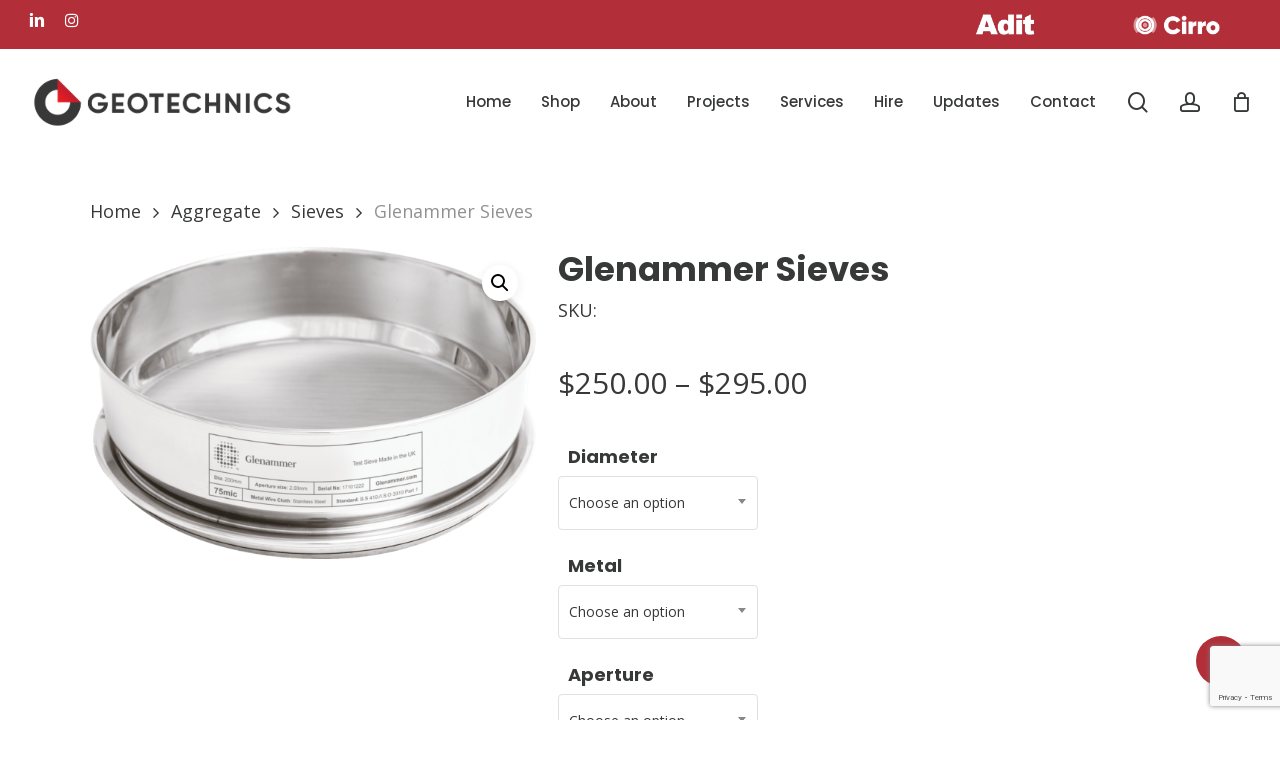

--- FILE ---
content_type: text/html; charset=utf-8
request_url: https://www.google.com/recaptcha/api2/anchor?ar=1&k=6LfkmnAqAAAAAPzvA1FnUz61vhuAcvB3MeoCWXEI&co=aHR0cHM6Ly93d3cuZ2VvdGVjaG5pY3MuY28ubno6NDQz&hl=en&v=PoyoqOPhxBO7pBk68S4YbpHZ&size=invisible&anchor-ms=20000&execute-ms=30000&cb=ymiogelznwtd
body_size: 49890
content:
<!DOCTYPE HTML><html dir="ltr" lang="en"><head><meta http-equiv="Content-Type" content="text/html; charset=UTF-8">
<meta http-equiv="X-UA-Compatible" content="IE=edge">
<title>reCAPTCHA</title>
<style type="text/css">
/* cyrillic-ext */
@font-face {
  font-family: 'Roboto';
  font-style: normal;
  font-weight: 400;
  font-stretch: 100%;
  src: url(//fonts.gstatic.com/s/roboto/v48/KFO7CnqEu92Fr1ME7kSn66aGLdTylUAMa3GUBHMdazTgWw.woff2) format('woff2');
  unicode-range: U+0460-052F, U+1C80-1C8A, U+20B4, U+2DE0-2DFF, U+A640-A69F, U+FE2E-FE2F;
}
/* cyrillic */
@font-face {
  font-family: 'Roboto';
  font-style: normal;
  font-weight: 400;
  font-stretch: 100%;
  src: url(//fonts.gstatic.com/s/roboto/v48/KFO7CnqEu92Fr1ME7kSn66aGLdTylUAMa3iUBHMdazTgWw.woff2) format('woff2');
  unicode-range: U+0301, U+0400-045F, U+0490-0491, U+04B0-04B1, U+2116;
}
/* greek-ext */
@font-face {
  font-family: 'Roboto';
  font-style: normal;
  font-weight: 400;
  font-stretch: 100%;
  src: url(//fonts.gstatic.com/s/roboto/v48/KFO7CnqEu92Fr1ME7kSn66aGLdTylUAMa3CUBHMdazTgWw.woff2) format('woff2');
  unicode-range: U+1F00-1FFF;
}
/* greek */
@font-face {
  font-family: 'Roboto';
  font-style: normal;
  font-weight: 400;
  font-stretch: 100%;
  src: url(//fonts.gstatic.com/s/roboto/v48/KFO7CnqEu92Fr1ME7kSn66aGLdTylUAMa3-UBHMdazTgWw.woff2) format('woff2');
  unicode-range: U+0370-0377, U+037A-037F, U+0384-038A, U+038C, U+038E-03A1, U+03A3-03FF;
}
/* math */
@font-face {
  font-family: 'Roboto';
  font-style: normal;
  font-weight: 400;
  font-stretch: 100%;
  src: url(//fonts.gstatic.com/s/roboto/v48/KFO7CnqEu92Fr1ME7kSn66aGLdTylUAMawCUBHMdazTgWw.woff2) format('woff2');
  unicode-range: U+0302-0303, U+0305, U+0307-0308, U+0310, U+0312, U+0315, U+031A, U+0326-0327, U+032C, U+032F-0330, U+0332-0333, U+0338, U+033A, U+0346, U+034D, U+0391-03A1, U+03A3-03A9, U+03B1-03C9, U+03D1, U+03D5-03D6, U+03F0-03F1, U+03F4-03F5, U+2016-2017, U+2034-2038, U+203C, U+2040, U+2043, U+2047, U+2050, U+2057, U+205F, U+2070-2071, U+2074-208E, U+2090-209C, U+20D0-20DC, U+20E1, U+20E5-20EF, U+2100-2112, U+2114-2115, U+2117-2121, U+2123-214F, U+2190, U+2192, U+2194-21AE, U+21B0-21E5, U+21F1-21F2, U+21F4-2211, U+2213-2214, U+2216-22FF, U+2308-230B, U+2310, U+2319, U+231C-2321, U+2336-237A, U+237C, U+2395, U+239B-23B7, U+23D0, U+23DC-23E1, U+2474-2475, U+25AF, U+25B3, U+25B7, U+25BD, U+25C1, U+25CA, U+25CC, U+25FB, U+266D-266F, U+27C0-27FF, U+2900-2AFF, U+2B0E-2B11, U+2B30-2B4C, U+2BFE, U+3030, U+FF5B, U+FF5D, U+1D400-1D7FF, U+1EE00-1EEFF;
}
/* symbols */
@font-face {
  font-family: 'Roboto';
  font-style: normal;
  font-weight: 400;
  font-stretch: 100%;
  src: url(//fonts.gstatic.com/s/roboto/v48/KFO7CnqEu92Fr1ME7kSn66aGLdTylUAMaxKUBHMdazTgWw.woff2) format('woff2');
  unicode-range: U+0001-000C, U+000E-001F, U+007F-009F, U+20DD-20E0, U+20E2-20E4, U+2150-218F, U+2190, U+2192, U+2194-2199, U+21AF, U+21E6-21F0, U+21F3, U+2218-2219, U+2299, U+22C4-22C6, U+2300-243F, U+2440-244A, U+2460-24FF, U+25A0-27BF, U+2800-28FF, U+2921-2922, U+2981, U+29BF, U+29EB, U+2B00-2BFF, U+4DC0-4DFF, U+FFF9-FFFB, U+10140-1018E, U+10190-1019C, U+101A0, U+101D0-101FD, U+102E0-102FB, U+10E60-10E7E, U+1D2C0-1D2D3, U+1D2E0-1D37F, U+1F000-1F0FF, U+1F100-1F1AD, U+1F1E6-1F1FF, U+1F30D-1F30F, U+1F315, U+1F31C, U+1F31E, U+1F320-1F32C, U+1F336, U+1F378, U+1F37D, U+1F382, U+1F393-1F39F, U+1F3A7-1F3A8, U+1F3AC-1F3AF, U+1F3C2, U+1F3C4-1F3C6, U+1F3CA-1F3CE, U+1F3D4-1F3E0, U+1F3ED, U+1F3F1-1F3F3, U+1F3F5-1F3F7, U+1F408, U+1F415, U+1F41F, U+1F426, U+1F43F, U+1F441-1F442, U+1F444, U+1F446-1F449, U+1F44C-1F44E, U+1F453, U+1F46A, U+1F47D, U+1F4A3, U+1F4B0, U+1F4B3, U+1F4B9, U+1F4BB, U+1F4BF, U+1F4C8-1F4CB, U+1F4D6, U+1F4DA, U+1F4DF, U+1F4E3-1F4E6, U+1F4EA-1F4ED, U+1F4F7, U+1F4F9-1F4FB, U+1F4FD-1F4FE, U+1F503, U+1F507-1F50B, U+1F50D, U+1F512-1F513, U+1F53E-1F54A, U+1F54F-1F5FA, U+1F610, U+1F650-1F67F, U+1F687, U+1F68D, U+1F691, U+1F694, U+1F698, U+1F6AD, U+1F6B2, U+1F6B9-1F6BA, U+1F6BC, U+1F6C6-1F6CF, U+1F6D3-1F6D7, U+1F6E0-1F6EA, U+1F6F0-1F6F3, U+1F6F7-1F6FC, U+1F700-1F7FF, U+1F800-1F80B, U+1F810-1F847, U+1F850-1F859, U+1F860-1F887, U+1F890-1F8AD, U+1F8B0-1F8BB, U+1F8C0-1F8C1, U+1F900-1F90B, U+1F93B, U+1F946, U+1F984, U+1F996, U+1F9E9, U+1FA00-1FA6F, U+1FA70-1FA7C, U+1FA80-1FA89, U+1FA8F-1FAC6, U+1FACE-1FADC, U+1FADF-1FAE9, U+1FAF0-1FAF8, U+1FB00-1FBFF;
}
/* vietnamese */
@font-face {
  font-family: 'Roboto';
  font-style: normal;
  font-weight: 400;
  font-stretch: 100%;
  src: url(//fonts.gstatic.com/s/roboto/v48/KFO7CnqEu92Fr1ME7kSn66aGLdTylUAMa3OUBHMdazTgWw.woff2) format('woff2');
  unicode-range: U+0102-0103, U+0110-0111, U+0128-0129, U+0168-0169, U+01A0-01A1, U+01AF-01B0, U+0300-0301, U+0303-0304, U+0308-0309, U+0323, U+0329, U+1EA0-1EF9, U+20AB;
}
/* latin-ext */
@font-face {
  font-family: 'Roboto';
  font-style: normal;
  font-weight: 400;
  font-stretch: 100%;
  src: url(//fonts.gstatic.com/s/roboto/v48/KFO7CnqEu92Fr1ME7kSn66aGLdTylUAMa3KUBHMdazTgWw.woff2) format('woff2');
  unicode-range: U+0100-02BA, U+02BD-02C5, U+02C7-02CC, U+02CE-02D7, U+02DD-02FF, U+0304, U+0308, U+0329, U+1D00-1DBF, U+1E00-1E9F, U+1EF2-1EFF, U+2020, U+20A0-20AB, U+20AD-20C0, U+2113, U+2C60-2C7F, U+A720-A7FF;
}
/* latin */
@font-face {
  font-family: 'Roboto';
  font-style: normal;
  font-weight: 400;
  font-stretch: 100%;
  src: url(//fonts.gstatic.com/s/roboto/v48/KFO7CnqEu92Fr1ME7kSn66aGLdTylUAMa3yUBHMdazQ.woff2) format('woff2');
  unicode-range: U+0000-00FF, U+0131, U+0152-0153, U+02BB-02BC, U+02C6, U+02DA, U+02DC, U+0304, U+0308, U+0329, U+2000-206F, U+20AC, U+2122, U+2191, U+2193, U+2212, U+2215, U+FEFF, U+FFFD;
}
/* cyrillic-ext */
@font-face {
  font-family: 'Roboto';
  font-style: normal;
  font-weight: 500;
  font-stretch: 100%;
  src: url(//fonts.gstatic.com/s/roboto/v48/KFO7CnqEu92Fr1ME7kSn66aGLdTylUAMa3GUBHMdazTgWw.woff2) format('woff2');
  unicode-range: U+0460-052F, U+1C80-1C8A, U+20B4, U+2DE0-2DFF, U+A640-A69F, U+FE2E-FE2F;
}
/* cyrillic */
@font-face {
  font-family: 'Roboto';
  font-style: normal;
  font-weight: 500;
  font-stretch: 100%;
  src: url(//fonts.gstatic.com/s/roboto/v48/KFO7CnqEu92Fr1ME7kSn66aGLdTylUAMa3iUBHMdazTgWw.woff2) format('woff2');
  unicode-range: U+0301, U+0400-045F, U+0490-0491, U+04B0-04B1, U+2116;
}
/* greek-ext */
@font-face {
  font-family: 'Roboto';
  font-style: normal;
  font-weight: 500;
  font-stretch: 100%;
  src: url(//fonts.gstatic.com/s/roboto/v48/KFO7CnqEu92Fr1ME7kSn66aGLdTylUAMa3CUBHMdazTgWw.woff2) format('woff2');
  unicode-range: U+1F00-1FFF;
}
/* greek */
@font-face {
  font-family: 'Roboto';
  font-style: normal;
  font-weight: 500;
  font-stretch: 100%;
  src: url(//fonts.gstatic.com/s/roboto/v48/KFO7CnqEu92Fr1ME7kSn66aGLdTylUAMa3-UBHMdazTgWw.woff2) format('woff2');
  unicode-range: U+0370-0377, U+037A-037F, U+0384-038A, U+038C, U+038E-03A1, U+03A3-03FF;
}
/* math */
@font-face {
  font-family: 'Roboto';
  font-style: normal;
  font-weight: 500;
  font-stretch: 100%;
  src: url(//fonts.gstatic.com/s/roboto/v48/KFO7CnqEu92Fr1ME7kSn66aGLdTylUAMawCUBHMdazTgWw.woff2) format('woff2');
  unicode-range: U+0302-0303, U+0305, U+0307-0308, U+0310, U+0312, U+0315, U+031A, U+0326-0327, U+032C, U+032F-0330, U+0332-0333, U+0338, U+033A, U+0346, U+034D, U+0391-03A1, U+03A3-03A9, U+03B1-03C9, U+03D1, U+03D5-03D6, U+03F0-03F1, U+03F4-03F5, U+2016-2017, U+2034-2038, U+203C, U+2040, U+2043, U+2047, U+2050, U+2057, U+205F, U+2070-2071, U+2074-208E, U+2090-209C, U+20D0-20DC, U+20E1, U+20E5-20EF, U+2100-2112, U+2114-2115, U+2117-2121, U+2123-214F, U+2190, U+2192, U+2194-21AE, U+21B0-21E5, U+21F1-21F2, U+21F4-2211, U+2213-2214, U+2216-22FF, U+2308-230B, U+2310, U+2319, U+231C-2321, U+2336-237A, U+237C, U+2395, U+239B-23B7, U+23D0, U+23DC-23E1, U+2474-2475, U+25AF, U+25B3, U+25B7, U+25BD, U+25C1, U+25CA, U+25CC, U+25FB, U+266D-266F, U+27C0-27FF, U+2900-2AFF, U+2B0E-2B11, U+2B30-2B4C, U+2BFE, U+3030, U+FF5B, U+FF5D, U+1D400-1D7FF, U+1EE00-1EEFF;
}
/* symbols */
@font-face {
  font-family: 'Roboto';
  font-style: normal;
  font-weight: 500;
  font-stretch: 100%;
  src: url(//fonts.gstatic.com/s/roboto/v48/KFO7CnqEu92Fr1ME7kSn66aGLdTylUAMaxKUBHMdazTgWw.woff2) format('woff2');
  unicode-range: U+0001-000C, U+000E-001F, U+007F-009F, U+20DD-20E0, U+20E2-20E4, U+2150-218F, U+2190, U+2192, U+2194-2199, U+21AF, U+21E6-21F0, U+21F3, U+2218-2219, U+2299, U+22C4-22C6, U+2300-243F, U+2440-244A, U+2460-24FF, U+25A0-27BF, U+2800-28FF, U+2921-2922, U+2981, U+29BF, U+29EB, U+2B00-2BFF, U+4DC0-4DFF, U+FFF9-FFFB, U+10140-1018E, U+10190-1019C, U+101A0, U+101D0-101FD, U+102E0-102FB, U+10E60-10E7E, U+1D2C0-1D2D3, U+1D2E0-1D37F, U+1F000-1F0FF, U+1F100-1F1AD, U+1F1E6-1F1FF, U+1F30D-1F30F, U+1F315, U+1F31C, U+1F31E, U+1F320-1F32C, U+1F336, U+1F378, U+1F37D, U+1F382, U+1F393-1F39F, U+1F3A7-1F3A8, U+1F3AC-1F3AF, U+1F3C2, U+1F3C4-1F3C6, U+1F3CA-1F3CE, U+1F3D4-1F3E0, U+1F3ED, U+1F3F1-1F3F3, U+1F3F5-1F3F7, U+1F408, U+1F415, U+1F41F, U+1F426, U+1F43F, U+1F441-1F442, U+1F444, U+1F446-1F449, U+1F44C-1F44E, U+1F453, U+1F46A, U+1F47D, U+1F4A3, U+1F4B0, U+1F4B3, U+1F4B9, U+1F4BB, U+1F4BF, U+1F4C8-1F4CB, U+1F4D6, U+1F4DA, U+1F4DF, U+1F4E3-1F4E6, U+1F4EA-1F4ED, U+1F4F7, U+1F4F9-1F4FB, U+1F4FD-1F4FE, U+1F503, U+1F507-1F50B, U+1F50D, U+1F512-1F513, U+1F53E-1F54A, U+1F54F-1F5FA, U+1F610, U+1F650-1F67F, U+1F687, U+1F68D, U+1F691, U+1F694, U+1F698, U+1F6AD, U+1F6B2, U+1F6B9-1F6BA, U+1F6BC, U+1F6C6-1F6CF, U+1F6D3-1F6D7, U+1F6E0-1F6EA, U+1F6F0-1F6F3, U+1F6F7-1F6FC, U+1F700-1F7FF, U+1F800-1F80B, U+1F810-1F847, U+1F850-1F859, U+1F860-1F887, U+1F890-1F8AD, U+1F8B0-1F8BB, U+1F8C0-1F8C1, U+1F900-1F90B, U+1F93B, U+1F946, U+1F984, U+1F996, U+1F9E9, U+1FA00-1FA6F, U+1FA70-1FA7C, U+1FA80-1FA89, U+1FA8F-1FAC6, U+1FACE-1FADC, U+1FADF-1FAE9, U+1FAF0-1FAF8, U+1FB00-1FBFF;
}
/* vietnamese */
@font-face {
  font-family: 'Roboto';
  font-style: normal;
  font-weight: 500;
  font-stretch: 100%;
  src: url(//fonts.gstatic.com/s/roboto/v48/KFO7CnqEu92Fr1ME7kSn66aGLdTylUAMa3OUBHMdazTgWw.woff2) format('woff2');
  unicode-range: U+0102-0103, U+0110-0111, U+0128-0129, U+0168-0169, U+01A0-01A1, U+01AF-01B0, U+0300-0301, U+0303-0304, U+0308-0309, U+0323, U+0329, U+1EA0-1EF9, U+20AB;
}
/* latin-ext */
@font-face {
  font-family: 'Roboto';
  font-style: normal;
  font-weight: 500;
  font-stretch: 100%;
  src: url(//fonts.gstatic.com/s/roboto/v48/KFO7CnqEu92Fr1ME7kSn66aGLdTylUAMa3KUBHMdazTgWw.woff2) format('woff2');
  unicode-range: U+0100-02BA, U+02BD-02C5, U+02C7-02CC, U+02CE-02D7, U+02DD-02FF, U+0304, U+0308, U+0329, U+1D00-1DBF, U+1E00-1E9F, U+1EF2-1EFF, U+2020, U+20A0-20AB, U+20AD-20C0, U+2113, U+2C60-2C7F, U+A720-A7FF;
}
/* latin */
@font-face {
  font-family: 'Roboto';
  font-style: normal;
  font-weight: 500;
  font-stretch: 100%;
  src: url(//fonts.gstatic.com/s/roboto/v48/KFO7CnqEu92Fr1ME7kSn66aGLdTylUAMa3yUBHMdazQ.woff2) format('woff2');
  unicode-range: U+0000-00FF, U+0131, U+0152-0153, U+02BB-02BC, U+02C6, U+02DA, U+02DC, U+0304, U+0308, U+0329, U+2000-206F, U+20AC, U+2122, U+2191, U+2193, U+2212, U+2215, U+FEFF, U+FFFD;
}
/* cyrillic-ext */
@font-face {
  font-family: 'Roboto';
  font-style: normal;
  font-weight: 900;
  font-stretch: 100%;
  src: url(//fonts.gstatic.com/s/roboto/v48/KFO7CnqEu92Fr1ME7kSn66aGLdTylUAMa3GUBHMdazTgWw.woff2) format('woff2');
  unicode-range: U+0460-052F, U+1C80-1C8A, U+20B4, U+2DE0-2DFF, U+A640-A69F, U+FE2E-FE2F;
}
/* cyrillic */
@font-face {
  font-family: 'Roboto';
  font-style: normal;
  font-weight: 900;
  font-stretch: 100%;
  src: url(//fonts.gstatic.com/s/roboto/v48/KFO7CnqEu92Fr1ME7kSn66aGLdTylUAMa3iUBHMdazTgWw.woff2) format('woff2');
  unicode-range: U+0301, U+0400-045F, U+0490-0491, U+04B0-04B1, U+2116;
}
/* greek-ext */
@font-face {
  font-family: 'Roboto';
  font-style: normal;
  font-weight: 900;
  font-stretch: 100%;
  src: url(//fonts.gstatic.com/s/roboto/v48/KFO7CnqEu92Fr1ME7kSn66aGLdTylUAMa3CUBHMdazTgWw.woff2) format('woff2');
  unicode-range: U+1F00-1FFF;
}
/* greek */
@font-face {
  font-family: 'Roboto';
  font-style: normal;
  font-weight: 900;
  font-stretch: 100%;
  src: url(//fonts.gstatic.com/s/roboto/v48/KFO7CnqEu92Fr1ME7kSn66aGLdTylUAMa3-UBHMdazTgWw.woff2) format('woff2');
  unicode-range: U+0370-0377, U+037A-037F, U+0384-038A, U+038C, U+038E-03A1, U+03A3-03FF;
}
/* math */
@font-face {
  font-family: 'Roboto';
  font-style: normal;
  font-weight: 900;
  font-stretch: 100%;
  src: url(//fonts.gstatic.com/s/roboto/v48/KFO7CnqEu92Fr1ME7kSn66aGLdTylUAMawCUBHMdazTgWw.woff2) format('woff2');
  unicode-range: U+0302-0303, U+0305, U+0307-0308, U+0310, U+0312, U+0315, U+031A, U+0326-0327, U+032C, U+032F-0330, U+0332-0333, U+0338, U+033A, U+0346, U+034D, U+0391-03A1, U+03A3-03A9, U+03B1-03C9, U+03D1, U+03D5-03D6, U+03F0-03F1, U+03F4-03F5, U+2016-2017, U+2034-2038, U+203C, U+2040, U+2043, U+2047, U+2050, U+2057, U+205F, U+2070-2071, U+2074-208E, U+2090-209C, U+20D0-20DC, U+20E1, U+20E5-20EF, U+2100-2112, U+2114-2115, U+2117-2121, U+2123-214F, U+2190, U+2192, U+2194-21AE, U+21B0-21E5, U+21F1-21F2, U+21F4-2211, U+2213-2214, U+2216-22FF, U+2308-230B, U+2310, U+2319, U+231C-2321, U+2336-237A, U+237C, U+2395, U+239B-23B7, U+23D0, U+23DC-23E1, U+2474-2475, U+25AF, U+25B3, U+25B7, U+25BD, U+25C1, U+25CA, U+25CC, U+25FB, U+266D-266F, U+27C0-27FF, U+2900-2AFF, U+2B0E-2B11, U+2B30-2B4C, U+2BFE, U+3030, U+FF5B, U+FF5D, U+1D400-1D7FF, U+1EE00-1EEFF;
}
/* symbols */
@font-face {
  font-family: 'Roboto';
  font-style: normal;
  font-weight: 900;
  font-stretch: 100%;
  src: url(//fonts.gstatic.com/s/roboto/v48/KFO7CnqEu92Fr1ME7kSn66aGLdTylUAMaxKUBHMdazTgWw.woff2) format('woff2');
  unicode-range: U+0001-000C, U+000E-001F, U+007F-009F, U+20DD-20E0, U+20E2-20E4, U+2150-218F, U+2190, U+2192, U+2194-2199, U+21AF, U+21E6-21F0, U+21F3, U+2218-2219, U+2299, U+22C4-22C6, U+2300-243F, U+2440-244A, U+2460-24FF, U+25A0-27BF, U+2800-28FF, U+2921-2922, U+2981, U+29BF, U+29EB, U+2B00-2BFF, U+4DC0-4DFF, U+FFF9-FFFB, U+10140-1018E, U+10190-1019C, U+101A0, U+101D0-101FD, U+102E0-102FB, U+10E60-10E7E, U+1D2C0-1D2D3, U+1D2E0-1D37F, U+1F000-1F0FF, U+1F100-1F1AD, U+1F1E6-1F1FF, U+1F30D-1F30F, U+1F315, U+1F31C, U+1F31E, U+1F320-1F32C, U+1F336, U+1F378, U+1F37D, U+1F382, U+1F393-1F39F, U+1F3A7-1F3A8, U+1F3AC-1F3AF, U+1F3C2, U+1F3C4-1F3C6, U+1F3CA-1F3CE, U+1F3D4-1F3E0, U+1F3ED, U+1F3F1-1F3F3, U+1F3F5-1F3F7, U+1F408, U+1F415, U+1F41F, U+1F426, U+1F43F, U+1F441-1F442, U+1F444, U+1F446-1F449, U+1F44C-1F44E, U+1F453, U+1F46A, U+1F47D, U+1F4A3, U+1F4B0, U+1F4B3, U+1F4B9, U+1F4BB, U+1F4BF, U+1F4C8-1F4CB, U+1F4D6, U+1F4DA, U+1F4DF, U+1F4E3-1F4E6, U+1F4EA-1F4ED, U+1F4F7, U+1F4F9-1F4FB, U+1F4FD-1F4FE, U+1F503, U+1F507-1F50B, U+1F50D, U+1F512-1F513, U+1F53E-1F54A, U+1F54F-1F5FA, U+1F610, U+1F650-1F67F, U+1F687, U+1F68D, U+1F691, U+1F694, U+1F698, U+1F6AD, U+1F6B2, U+1F6B9-1F6BA, U+1F6BC, U+1F6C6-1F6CF, U+1F6D3-1F6D7, U+1F6E0-1F6EA, U+1F6F0-1F6F3, U+1F6F7-1F6FC, U+1F700-1F7FF, U+1F800-1F80B, U+1F810-1F847, U+1F850-1F859, U+1F860-1F887, U+1F890-1F8AD, U+1F8B0-1F8BB, U+1F8C0-1F8C1, U+1F900-1F90B, U+1F93B, U+1F946, U+1F984, U+1F996, U+1F9E9, U+1FA00-1FA6F, U+1FA70-1FA7C, U+1FA80-1FA89, U+1FA8F-1FAC6, U+1FACE-1FADC, U+1FADF-1FAE9, U+1FAF0-1FAF8, U+1FB00-1FBFF;
}
/* vietnamese */
@font-face {
  font-family: 'Roboto';
  font-style: normal;
  font-weight: 900;
  font-stretch: 100%;
  src: url(//fonts.gstatic.com/s/roboto/v48/KFO7CnqEu92Fr1ME7kSn66aGLdTylUAMa3OUBHMdazTgWw.woff2) format('woff2');
  unicode-range: U+0102-0103, U+0110-0111, U+0128-0129, U+0168-0169, U+01A0-01A1, U+01AF-01B0, U+0300-0301, U+0303-0304, U+0308-0309, U+0323, U+0329, U+1EA0-1EF9, U+20AB;
}
/* latin-ext */
@font-face {
  font-family: 'Roboto';
  font-style: normal;
  font-weight: 900;
  font-stretch: 100%;
  src: url(//fonts.gstatic.com/s/roboto/v48/KFO7CnqEu92Fr1ME7kSn66aGLdTylUAMa3KUBHMdazTgWw.woff2) format('woff2');
  unicode-range: U+0100-02BA, U+02BD-02C5, U+02C7-02CC, U+02CE-02D7, U+02DD-02FF, U+0304, U+0308, U+0329, U+1D00-1DBF, U+1E00-1E9F, U+1EF2-1EFF, U+2020, U+20A0-20AB, U+20AD-20C0, U+2113, U+2C60-2C7F, U+A720-A7FF;
}
/* latin */
@font-face {
  font-family: 'Roboto';
  font-style: normal;
  font-weight: 900;
  font-stretch: 100%;
  src: url(//fonts.gstatic.com/s/roboto/v48/KFO7CnqEu92Fr1ME7kSn66aGLdTylUAMa3yUBHMdazQ.woff2) format('woff2');
  unicode-range: U+0000-00FF, U+0131, U+0152-0153, U+02BB-02BC, U+02C6, U+02DA, U+02DC, U+0304, U+0308, U+0329, U+2000-206F, U+20AC, U+2122, U+2191, U+2193, U+2212, U+2215, U+FEFF, U+FFFD;
}

</style>
<link rel="stylesheet" type="text/css" href="https://www.gstatic.com/recaptcha/releases/PoyoqOPhxBO7pBk68S4YbpHZ/styles__ltr.css">
<script nonce="FuVLYgNI2hgBsOaXeoy1rA" type="text/javascript">window['__recaptcha_api'] = 'https://www.google.com/recaptcha/api2/';</script>
<script type="text/javascript" src="https://www.gstatic.com/recaptcha/releases/PoyoqOPhxBO7pBk68S4YbpHZ/recaptcha__en.js" nonce="FuVLYgNI2hgBsOaXeoy1rA">
      
    </script></head>
<body><div id="rc-anchor-alert" class="rc-anchor-alert"></div>
<input type="hidden" id="recaptcha-token" value="[base64]">
<script type="text/javascript" nonce="FuVLYgNI2hgBsOaXeoy1rA">
      recaptcha.anchor.Main.init("[\x22ainput\x22,[\x22bgdata\x22,\x22\x22,\[base64]/[base64]/bmV3IFpbdF0obVswXSk6Sz09Mj9uZXcgWlt0XShtWzBdLG1bMV0pOks9PTM/bmV3IFpbdF0obVswXSxtWzFdLG1bMl0pOks9PTQ/[base64]/[base64]/[base64]/[base64]/[base64]/[base64]/[base64]/[base64]/[base64]/[base64]/[base64]/[base64]/[base64]/[base64]\\u003d\\u003d\x22,\[base64]\x22,\x22wrrDvMOZbylBwrw/wpxGSMKSRcOfZsOiVW51XsKSCSvDm8Oqd8K0fCNfwo/DjMOXw5XDo8KsL18cw5YiNgXDoEvDncOLA8K5wr7DhTvDpsOZw7V2w7UtwrxGwppiw7DCgi15w50aVC5kwpbDlsKaw6PCtcKEwp7Dg8KKw70JWWgGT8KVw78wVFd6JBBFOVbDrMKywoUgIMKrw48IQ8KEV3fCkwDDu8KTwpHDp1Y6w4vCowF/[base64]/DgcKywrLDu0/ConLDmMObORbDoD/CkMO3F2B2w5R0w4HDs8Oew75GEh7Cg8OYFnVpDU8GBcOvwrtzwp58IA1gw7dSwrDClMOVw5XDrsOcwq9oU8KVw5RRw5fDnMOAw65GV8OrSArDlsOWwod9KsKBw6TCi8OabcKXw6xmw6hdw5R/woTDj8K+w446w4TCskXDjkgew77Duk3ClDx/[base64]/wq4qXcKGwqDDn3R2wrUXEj8EGsOuXwnCskMEKcO5XMOow47DiTfCkmLDr3kQw7nCnnk8woXCmj56BRnDpMOew5c0w5NlHgPCkWJ8wq/CrnY0LHzDl8OKw5bDhj9zTcKaw5U6w5/ChcKVwrLDgMOMMcKiwrgGKsOSecKYYMOJLWomwpDCi8K5PsKyaQdPPcOwBDnDtcOhw40vZTnDk1nCmSbCpsOvw7DDnRnCshXCh8OWwqsZw7JBwrUZwojCpMKtwpXCqyJVw7hnfn3Di8KBwp5lZVQZdENdVG/Di8KKTSAhPxpAXMO1LsOcBcKPaR/CoMOzKwDDgMKlO8KTw7zDkAZ5ND0CwqgvR8OnwrzCtgl6AsKGZjDDjMO5wolFw70wEMOHATbDgwbChhsWw70rw6XDtcKMw4XCkEYBLmFgQMOCPcObO8Olw4bDmzlAwpDClsOveT4XZcOwSsOWwobDscOJGAfDpcKSw7Agw5AjbzjDpMKuSR/Crkhew57CisKfY8K5wp7CokEAw5LDgMKiGsOJDMO8woAnE13Cgx0RQ1hIwq7CozQTHsKOw5LCigLDnsOHwqIWLlrCnUnCvsOUwq1YDVxcwqcVc0/CjirCmsK4ezQYwqfDjjILQ3c8eXosSyrDoxRiw58gw64TP8KUw714XsOucMKBw5dAw74nQTtQw7jCr0hFw7NbKMOvw74MwqHDs17CgQMGKMOSwoJnwrJjdcKVwoTCjAvDowTDqcK4wr/DjURkaw1owpXDhCIzw5rCsTLClFvDhWIhwo12QMKmw4AKwoxcw5kUOMK/[base64]/w7rDggAGw6ElwqLDn8Oww6wlw5zDicOXXnsEw4duaylUwoTCqXVoVMO0wrHCrHBLaWnCgWptwpvCqk5/wrDCicONfAhjd0nDlxDCnRQ3Xz9Cw4Zxwp0hT8Okw4/CicKld1UFwqZFXAzDiMOlwr8tw7xJwoTChi3Cp8K3HEPCmDhpdcOTaR3DiQsdZcKvw5FqLXJEX8Oqw6xuOcKEf8OFNHRQIl/CusO3TcOianXCg8OfHXLCsS3Cu3Iuw6DDgHsjXMOhwo/DjW8PDB1qw7HDocOaaQl2GcOcEcO4w5zCjijCo8K6DcKWw7lFw7LDtMKXw7fDjErDt1XDs8OZw7TCkknCozXCp8Kkw544wrxnwrcTeBM1w6/ChcK5w4gtwo3DlsKNRMOSwplXBsOVw7sOYl/Cumd0wq1rw4opwosTw4jChsOdfx7DtknDrAPCjgHDrsKtwrfCuMOcbMOXfcOtRl5Pw5dEw6DCpVvDmsO/LsOyw49Aw63DrSZXGxHDphfCnglCwqDDpTUSPBjDkMK2azhKw6hWT8KqOnvCnCtcEcOtw6lAw6DDtcKVQAHDt8KAwrZPIMOofnLDgzAywpB/w5p3NkctwpzDpcOQw5YVKWNMMDHCpcKrA8KNbsOFw4pQMwohwoIzw6fCuH0Aw5LDvcK2e8OeJ8KYEMKsZmbCt0FAfWjDjMKEwr1OHMOJw5PDhMKURkjCvz3Dp8OKK8KjwqY2wrPCh8O1wrrDs8KAVsOOw6/[base64]/DkMO2w6NeOW/CosOAeVHDgsOyw5A7w7Iuwo54GmPDqMOWNMKRecKNfnBpwrvDrVQnFz7Ct2lKB8KLJhJwwq/CrMKMHGnCk8KFN8Kaw6TCi8OGMsOYwog+wonDlcKMLMOIw6fCjcKcW8KfEF3CkSbCpBUiTsKmw7/DuMOJwrdRw4VBHsKTw4t/[base64]/CjBAyVFHDmTzDhMOBw6gTw4bCjMKswrLDuzrCtlzCtyjDgMOawo9pw4VtVsKzwp9eRA8YXMKdHk1DJMKkwoxvw6vCgB3DkTHDsH/[base64]/CjsKLw77DrAvDoMKBwqjDpwF/wqBawqsXw75bwrIeIsOwDl3DsmTCv8OLGFPCnMKfwoTDucOaOwxUw7jDvz5qfzPDi0vDuVcpwqFEwo/Ck8OeDC9Mwrw3esKUMCPDrHprdsK5wrLDhTDDtMKYwq0qBDrCilkqK3nCiAEcwpvCozRRw67CrMO2WmDCucKzw4vDrzIkEjgWwppnH2DDgl0awqXCisKfwrbDnjzCksOrVU/CrlbClXdsSgUww6slT8O6c8Khw4nDlT/[base64]/w78Xw7bDoE/CocObWMKHw47DjMK+w6nDlQBFYmVLw6lTfsKYw4cNey/DkSfDssObw7PDr8Okw6rCg8KganPDjcK3w6DCmkDCtMKfJEzCksK7wpjDklfDiCMxwqQ1w7DDg8OwWVJ7JlnCqsO8wrTDhMKpdcOQCsOxNsK9aMKeDcOCUjXChQNBH8KawojDn8Kqwr/[base64]/wp4DesK5T8OIenPDocK4wr5vwoLDhjXCoE3CgMKQw7pvw4IwWsKcwoTDmMO1O8KHVcKqw7HDsU5dw7JLfEJ5wrwEw50Iwq0PFRMYwpzCthI+QMKSwpl7w6zDogXCkhA0RlfDuBjCn8KKwoIswoDCsCfCrMKgwr/Dk8OAXT9ZwqnCscO0UMOdw4zDghHChEPDjsKSw5XDusKiOWDDsk/Dh0rDicKyGcKCWVxXJnlIwpDDvjpdw7DCr8OaWcO/wp3DtHhhw6B1XsK6wqgjZjNTMRXCpX/CuXJsTMOBw5l7Q8OEwqUvWQPCiGUPworDgsKvJcKLd8KOMsOnw4PCj8O+w6MRwpsVPsOAdU3DjWBpw7jCvy7DohI4wpg6BcO/wrtUwobDscOOwrFeeTQjwpPCiMKZQVzCh8OQQcKtwrYWwoMXAMOiAsKmf8Kiw6d1TMOoIR3CtlE5Xmw7w5LDiGQjwoDCosKldcKULsOWw7DDgcKlEHvChcK8MXVpw7fCisOEC8KnMnfDi8KxXxTCocKYwpl4w411wrLDvMKNWiUtKcOicFjCunIhIsKcEU/[base64]/Dv0hkwp06w47CrcK7w6ZpMAbCgsKXR8KDw5l9w5bDlsO6UMKebHMjw487Gn0Fw73Drk/[base64]/w7o4wq5gw6PCl3HDjEBTEgMLahTDg8OBb8OtakHCicKNw7goARg4BMOTwq4cAmI6w6BzFcKsw54fJhTDpUvDqMKwwplEEMKVGsO3wrDCksK4wqI/KsKhVMOOb8Kew6ArbMOWByUAEsK6EB3Di8O6w4UAEcO5HgTDhMKnwqrDhsKhwp8/WGB2ExYtwo3Cl20lw6gxZ37DoA/CgMKKGsOyw7/DmygYamvCql3DrFvCsMOoF8Kww4rDtT/CqhzDg8OXa0UhZMOCecK3QVMCJjh6woPCu3Fmw67CncKUwpsaw5rCocKUwrA1HVUAB8OUw7TCqzE8HcK7Zy87LixFw4sQAMKtwq7CsDBkOElPPMO/wr8owo0FwqvCtMOTw6JEZMO/ccKYMXHDqsOGw7JeYsKzCjt+QsO/CTDDpQoaw6VAG8OdBMOwwr5MYTs1d8KWGiDCiwdmfwHCjH3CkWJubsOBw5vCtsKbXBR3wpUXwr9Rw4l7HhILwo88wo/CmADDmsKqMWQpEcOBOnw5w5EycX8tJHsDTSMlEsKfb8ODasOIKlnCpxbDgEpZwowobDAMwp/DisKLw5/Ds8KIeGrDlgdCwr1Xw6RRT8KmeUTDlW4OMcOTBsK1wqnDt8KGdyp/Z8OQa1pQw63DrUELJTtySWwVQWctKsKMXsKbw7EOGcOSUcOxMMKTXcOITsO5Z8K6DsKNwrMRwosnFcO/w4hfFigkCwFJJcKUPjdRLghLwo7DuMK8wpI9w5Q/wpM8wrIkBhVwLEvDpMKFwrNjfHfCj8O2AMKqwr3CgcKyf8OjRCHDvRrDqDkKw7LCvcO7bXTCgcOwfsKiwowCw7DDtC04wo1LbEEbwqLDuEzCg8OfH8O0w6TDscOgwrHCoj/Dl8K+T8KowqI8wqrDkcKtw6fCmsK3XsO4XWF4dsK2LwjCshfDvMKFacORwqLDpMOTOho9wobDlcOQw7U9w7jCvBLDsMO0w5HDq8ORw5rCtcOVw6E1BHpMPRnCrFcDw4wVwr1lIHdYHXLDksOYw5PCviLCu8OXMgHCuVzCusKGAcKjI0XChcOnIMKBwqhaA1NfNsK/[base64]/Do8K2KybDiMOYQ2HCkxPCl3Nwa8Knw6HDi8Kvw5t1NsO5QMKzwq9gwq/Ch2REMcOqUMOneCAxw7rCtH9JwoUGE8KeXcO2OEHDqxEkHcOSwpzCrTTCo8OoSMO+ZG8GAHlpw4xbMlnDo2Q2w7vDkmPCgmd3FDLDhAXDisOaw54ww5rDtsKbFsOJXylfXsOjwowbO1/DsMKOOsKNwq/DgDRIdcOgw7orJ8KTwqoWeANLwrZtw57DlkYBcMOTw7LDusO/[base64]/HXkuUsO6H8OmTcKZDcOTw6Jlw4rCvcODEWHDliQfwpATJMO8w5bCnk91ZlLDsgTDgHNvw6jCu0wsasKKYDnChl/DuxF8WhrDpcOhw6dffsKVJsO+woxjw6Iwwoo7E35wwqDDisKswqjCkVh4wp7DrxI9HRtaD8OPwo/DrEfDqy0+wp7DrAcVaQMnGcOLPF3CqMKmwrvDs8KEPl/DkHpAM8KXwo0Pb3HCk8KKwqFNOm0QesO5w6jDlivDjcOawrsPZzXDg1xew4cHwqBmIsORMynDmnfDmsOBwoIVw65WMRLDmsKyQU/DpcO6w5TCqMK4awk5CMKowoDDvnkETG8Xwrc4OV7Dl3fCrQdTasOlw7ojwqjCjVvDkHfCvhbDvEzCqwnDp8One8KLaAYbwpMgRhw6wpEvw5xSPMKxaScWQWMzPzMqwpDCnWXDnh3ChcOYw5B8wpZ5wqvDrMK/w6tKFcO2wrnDrcOuAATCnjXDusKxw6Fvw7JKw59sET/CmDNww7cqLBLCmMOuQcO/ZkjDqT0+O8KJwrxkUjwxAcOuwpXCgSEPw5XCjMKgw7fCn8OFPzwFa8KCwo3DocOEASTDkMOrw5fCtXTCvcOiwq/CkMKVwp5zby7CssKQcsO4cBjDuMKlwr/[base64]/fCTCosOSagI+K8KWwp0dwqs/[base64]/CvsOeDCvDmi4cSVY+TyHCgxlOATEBHFApZ8KBMUnCqMOiBsKfwpnDq8KufWMoaznCjcOIZsO7w4TDqFrColjDh8OfwpbCvzFVDsK/wpvClTjCljbDucK7woTDvcKZM2NsL3bDrHA9SxJsBsOOwqnChlZOZkh8ehDCosKWEcO6Y8OeA8KtB8OjwrtmHxbDrcOKD17Do8K3w4wKOMOrw4IrwoLDkzAZw6/CrmZrFcOuSsKKI8ONREbCq07Dtz4Dw7XDqQ7CsEwtBkDDrMKoNsObRD/Du0dDNsKHwppvFgbCvwpkw5cIw4LCncOrwo9TRWbCgQ/Ch3tUw5vCkyMGwprDhU1ZwpDCk0N/w5PCgjgNwqsHw4UfwoYVw45/[base64]/Co8OAWMK3wo9YdDMgBsOxw6knw67Cr8Oxwq5MCcKrNcOPXXDDjsKIw7PDkCfCtsKLcsOXYMObKWVUfSQhwrt8w78Rw4LDlR7CpQcLBsOQcTjDsVsHR8O8w43DhEVKwo/CuRhvb03ChVnDtmRMwrxJDMKbZGl5wpQfNDh5w7zCgBPDm8Oiw61VKsODM8ORFMOiwrYWLcK/w5rDmcOVRMKGw5fCvsOwOG/DnsOCw5YyHEbCsDbCuCNYP8KhRHcQwobCi27CtcOVLUfCtV5Bw6NGwqbCgsKswozDo8OkdS/[base64]/[base64]/Co8K2w6LChsKTGFTDmSluw4nClVPChHjDssO5w5cvTcKHdMKcKVbCnjkgw4/CksO7wqF+w6vDmMKtwp3DtxJKKsOLw6DCo8K3w4tEQMOlXnXCvsOhMBLDqcKjWcKDc1RWYXt/w7AwaGRDRMOVXsKzw6bCgsKgw7QpY8K+YcK/FTx/DMKiw6LDrlfDv1zCsXvChHBgBMKsRsOTw5Jzw4AiwpVNECbClcKOShLDn8KEasKkw7tjw41PJcKyw7jCnsORwrzDlCDDqcKmw5/Cv8KqUG7Cs1ARTcOIwrHDpMKKwp95Kyc4LDrCsno9wrfCpWoZw7/[base64]/CrMKdP8OwHF/DicKiw6t/X8K7w6Z0wpjDjF1iw7zCl0vDjAXCv8KJw5fClgZVBMOAw64MaQfCo8O0CEwVw74RIcOFa2BRUMOjw55tYMKNwpzCnHfCnMO9wpkMw7MlBsOgw6J/QnMXABd9w4FhewXDvSMgw7jDr8OUZUQiNsKqBMKgDypSwqDCvl5ZeRZjMcK0wrfDvj56wq1fw5B4G0bDrnnCt8OdFsKQwpvDl8ORwqXChsO1JkbDqcKxYwTCksKwwqJBwo7CjMKAwpJjf8OywoJRwoccwoDDkU99w61scMOKwocJH8Oew7/[base64]/DmMOVAVLDl3zDu8OTUHnCpcO/ecKYwqfDmcOgw47CgcKxwql/w4wvwot+w5jDtn/CvELDiVjDmMK5w5zDgy5UwqRhRMK5YMK8AMOywrvCv8KJcsKYwo0xLXxUH8K5dcOqw50Bw7xve8K6wpYpWQd5w7xadsKqwpsww7rCuh4+cUDDqMOvwqrDoMKmBCrCj8OzwpQ1wqd7w6RFG8OJbGp+I8OAbsKlHsOaNQ3Cr2ogw63ChVQSw6xRwp0sw4XCkFoNCMO/wqLDrlhkw57Cm2LCnMK9Fy/DhsOpL0pRYEEDKMKKwqPDpVHCjMOEw7bDgFTDqcOiFy3DtChiwqtgw6xBw5jCiMKewqA0A8KHbQ7CmS/CiD3CtDvDjXobw4DDp8KIFQoyw7IEbsOdwokzccOZY2ZlYMOwI8OHZMOJwprDhkzCrEotN8OyEy7CiMK4woTDiVduwpVjMMOyYMOkw6/DvUNqw6HDqWBow5/Cq8K5wovDuMO+wqnCs0HDtTF9w53CtBzDocK4OFs/w6jDt8KGA0XCicKaw7M0ImjDhXjCkcKRwq3CsRENwqHClhDCuMOzw7Y7wppdw5/[base64]/w5w1wq8jw6XDlVLDvn1yw5shwpdNw4vDncOmwrDDjMKmw4ghNMKqw4zDgiHDvMOjfHHCn1bCnsONHjjCk8KLeFPCmMOywrUdTioEwo3DsGpxccOjUsOAwq3CpTvCscKWecOtwqnDsiJVIwvCsivDqMOYwrdxwoDCrMOBwqHDlxjDlsKCwp7CkToowq/ClBbDlMKxLyI/IwLDusO8ehvDsMK1w70Mw6/[base64]/Cs0lQwrLCjGPDjFbDjcKSbFMFw4zCowDDhyHDpMKMw5nDlcKcwrBLwrddFxLCsn9/[base64]/w7Q1woAIeMKtUmDCnXNzP8KPcTs0w53DvMO5PMOUIUwkw7lEOMKJK8KdwrZWw7DCrsOQawA2w5IVwqvCijXCn8OrVsOnLTnDrcKlwqFTw6AawrXDmGLCnXd1w5ZGGSDDlQkFHsOaw6nCpVYew6rCj8OdRWAdw5XCrsOYw6/Do8OBFj59wpUvwqzDsz0ZYD7DmhHClMOmwrTCrjZLPsKlKcOWwofDtVnCn3DCgMO9C3gEw59iOCnDr8KUV8OFw5fDg03CtMKIw4wjXXlGw5vCn8OWwqw5w4XDk07Dqg/DuWwZw6nDi8KAw73DhsK2w7DCoRUxw6w2YMKLKmrCnT/DpUwgwqhue15DIMKawq9lOAk2TXbCigPCosK4ZMKHdD7ChzIRw5NDw6bCs1ZXw7o+ZQHCicKyw7dsw6fCh8Obenw/wqvDt8Kew6hbO8O+w5Vdw5/CucOVwrw8w4Z6w4TCnMONWRjDkALCncK9Zkt+wq9MNETDucKsIMK3w4xTw61vw5nCj8KDw7lCwoXCn8Oiw5DDklRwQlbDn8Kuw6rCtxZ4w5UqwrHCtVcnwobCo07DjMKBw4JFwoLDnMOCwrUiRMOkMMKmwr7DrsK3w7Y3byFuwohlw6vCsi/Cqz4UWykLMVLCtcKHTsKYwrh/CcO6T8KxZQlnIMOSFR0Cwrxiw6oeYMOqaMO/wqTClUrCvBI3BcK5wrXClywMYcKEIcO1dkpgw7HDmcO7JU/[base64]/DrsOYwpnCqMKlwofCosK6woHDkyorwrzCkVHCt8Krwo04cA/DnsO3w4fCiMKlwqBrwqbDsTQOcX/DijPCg00EdG7Cv3gFwpTCtSwvHMOhB01LesKiwrrDi8OFwrHDtEAtY8K/[base64]/Cu3nDu0UnTVLCnsO7QXTCky3DrcOvFxjCm8KFw7TCpsK5JnZzIVxpI8KXw79VLzXCvVZ9w6PDh0FYw6kuw4TDrsOhJ8O+w47DvsKgJ3bCmcOUOsKQwr07wq/Dm8KOJXTDhX4/w7DDik8LesKkS19mw4vCksKrw43DksKoMS3CjRUeAcOHJ8K1bMOTw6xjAjLDp8KMw4zDkMO6wofCs8Ktw7ENPMKKwpTDg8OSUg/[base64]/[base64]/c8KMVcKGw4DCm2/DhjYXwpl9w7d/wqzDr0J/EcOPwqLCkVRFw54DHsKowr3Cv8O+w6wLSsK4I151wojDo8K/e8KNa8KIEcK1wp8pw4bDsXg6w7xZDl4ew7HDscKzwqTChnRJWcOiw7XDv8KbUMOOF8OoaWccw5wUwoXCiMKgw7TDg8OwB8O7wpVJwoI9RMK/[base64]/[base64]/UMKtCMO5FMKxwrQ9woXDvQBTwqFRwoN+wrZEOWYnw7gqUlAbQMKDKcOUBXIjw43DgcOaw5PDtjo/c8OEXBXCosO4TsKDQn3CuMObwog8NMODUcKEwqMxYcO+KcKyw7MWw59Bw7TDvcOuwp/CrRvDnMKFw7ArDsKZPMKZZ8KpQUnDisOGQilpcBQhw7k9wq/DvsO8woQ/w4fCnwMPw7/Cv8OFw5XCk8OcwrzCucKfPsKCNMK9SmENb8OcO8KSBcKsw71zw7B9S3w4csKew7YCfcO1wr/DjsORw7UwOzXCocKWP8OuwqzCrXTDmzY4wqA7wqUwwpE/LMKDRMK/w7NmS2DDp1XClHXCg8OEdDh5azM2w53DlGllAsKCwph/wpgXwpbDk0DDj8O5LMKBXMKQJcOawqsDwq0vT08bGUV9wro2w7AYw70hSgTDjsKzUcOWw5ZGw5bDhsKQw4XCj0hIwojCgsK7JsKKwo/CjsKxDCjChl3Dt8Kmwo7DscKXPMOeHjvCrcKkwr7Dhh7CucKoMhzCkMKYcWEew5cpw4/Dr0zDrmTDssKLw5BaJVjDsWnDn8KITMO8acOBYcOdOy7DpThOwrhbJcOsOh13VlJDw47CssKbEWfDr8O7w6PDtMOoREQdfRjDp8OwaMOUQywiARxiwpnClwspw7XDp8OUHhM3w5XCvcKcwqFjw5kMw4rChRlVw4crLR5Ow4TDusKBwrjCj2TDlCxbasK/[base64]/DmlElOcO4wo7DsMOYwrZXw6XDgyxOCGMQFsKYMcKXw4UQwo0uWsKZRGxYwpfCumjDrlrChMKww7bClMKGwrwmw5pgDsOEw6LCk8Ohd0/Crh5kwoLDlHR6w5EfUcO+VMKTJCVTwqNrUsOIwqzCqMKHBMO8YMKDwoRfY2XCl8KFBMKrfsKrMlQSwopIw5gMbMOcwr7CjsOKwqd1DMK4ZxZYw5IZw63Cq2XDvsK/w4Q8wqHDhMKXKMKaL8KsbF9qw78IDyjCjMOBGktOw7nDpcKufMOyfyPCjWjCvx8WVcKkYMO0T8O+OMObQcOHEsKrw6nCrhjDpkHChcKHYl3CgVzCnMOpI8KHwrPDuMOgw4NYw6/CvWUAMkrClMK0woXDmTPDn8KjwqIQKcOjCMOIScKGw5tVw6jDoFDDnAfClHLDhR/DpRXDo8O4wqIsw7HCk8OEwrx4wrpWwqMHwpgXwqfDs8KHdCTDszPCmSjChsOMfsK9GcKbF8OObsOZHcKkAgdkSgDCm8K+McO7wq4LEC0uHsOKw7xDO8OLF8OxOMKAwr/ClsOcwpAoWcOqEAHCrDjDi1DCrH/CknhNwpQUdnYZSsKvwqXDrlrCgi0Hw6vCtGzDkMOXX8OFwoZ2wofDn8K/wrpNwqTCksKMw7dQw4o2wpPDmMOBw4fCoDLDgA3Dn8OzcgLCvsKoJsOLw7bClnjDj8OXw4x2fcKEw4EXF8OhScO4wqosAsOTw6bCisOMBy3DsnbCol4MwpQeZWRgLSnDqHzCpsOWNC9Vw4Qzwqh2wrHDg8Kbw48IKMKIw7dRwpgywrfCszfDinfDtsKYw4jDtU/CrMOvwrzCgQXCtsODSMKYMSzCvR7CnFzDjcOIDwddwpXDk8KpwrRoTx4cwrvDtH/Cg8K7UBLCgcO1w4TCkMKbwrPCosKFwrsVwqbCoUPCuQ/Cp1LDncO/MDzDoMKIKMOUasOQO1dbw5zCsGfDuCJSw4nCssOXw4ZaFcKnfDcqB8OvwoYsw6bDhcO1HMOUbyRKwp3Dsm/DnlIqNhfDosOfwpxLw45Owq3CpFzCqsOBQ8OhwrwoGsOSLsKOw4bDlUE8IMOdY07CginDqHUaE8Ovw6LDum5xK8Oawo4TGMKYfUzDoMK9P8KpEMO/FTzCk8OPFsOjK10lTlHDscK9DMKZwpVKLWlJw4sCXsKRw6LDrMOjLcK6wqt7R0/DtVTCt11SJMKOcsOUw7PDgg7DhMKuLcOwKHrCkcOdIgc+aDzCogXDiMO3w4/DoQXChGA+w6EpZ0cMUQJoWMOowqfDtiLDkQvDksOdwrQtwoQuw40iecK/[base64]/DhsO+wp97FMKMwqsNOsO9VTNfwpfCq8OfwqTDvDUUa35rVMKbwqLDozd/w6IEecOXw7h3eMKZwqrDnW5Uw5obwpZfw5l/wpbCqlnClsKXABnDuF7DtcOHNlfCo8K0OxrCqsO1cXEJw5HCvn3Dv8OeZcKhTwzCisK0w5vDr8KXwqTDmV89VUVBZcKKNU5zwqNzIcOdwpk+dCphw4DDujofBWNSw77DocKsA8Knw4RbwoBlw58nw6DDqnFlFwVVPmhJAGnCvsOQRDI/PFHDonXDrjDDqMOuEHhmO0gaRcKYwo7Dg0AMFSYywojCmMOLJcO7w5wzaMKhE0AKNXPCpMKjLBzDkDhrb8KVw6DCpcKAO8KsI8OTBS3DsMO4wrLDuiLCoU8+FsKJwr/CrsOiw5hKwpszw5/[base64]/wqEdXgjCmD/CpDhYJcOHMVDDqsKPNcK3Z3LDnMOpHsOmVHTDh8OsZyLDix/DvMOIFMKzHBfDvcKCeEMLcVtTd8OkGAU+w4pcBsKnw41jw7jDg2M1wp3CscKPw5LDhMKLEcOEVHU/IjgAWwbDgsODFUV2DMKbUHjDv8Kcw6DDikoLw63CucOnQzMiwrEHP8K8ZcKGZh3CkcKbwqwdDkLDocOnN8Knw7UTwpvDg1PCmQ7DmB5Nw5A1wprDuMOKw4o8c3/DusO4wqnDgU9Gw6DDj8OMXsKkwofCuRrDgMOiw43CtMK/wo3CkMOuwr3Dv3/[base64]/CrcK2w41MasODw7FHTMO/e3JfcWLCh0jCjTbDh8Ktwr/CjcKdwpTCig1uKcOyYSfDn8KrwrFdIWjDm3nDjEbDnsK6w5PDsMOvw547MW/CnCzCvU5FFsK9wrvDoBHDu0PCqXM2PsOUwptzGgQNbMKtwokrw47ClsOiw6MqwpDDii8VwqDCgjbDoMKKwqZqPkrCjXLCgl3DoB/CuMOzwqRawpDCtlBDVMK0TQ3DoQVTIlnCqwvDosK3w5fCtMOlw4PCvyfDhwBPZcOBw5HCkcOme8OHw41owonCuMKCw611wr8sw4ZqcMOhwoFDVcOjwo8ZwoZbacKmwqdwwp3CiQhEwp/[base64]/wp/[base64]/C8OZfcORwoTCmMOHwq0iwpzCl8KAXMKkwqHDhDvDgzpKU8OzIRzDoHPDkUJ9WGDCo8OMwqBTw4AJCcKeYHDCp8Kyw4TCgcOkeWnCtMKKwpN4w41rDEQ3AMK6YFF4wozCncKiSAwzG2Z5LMOIb8KyIifCkjAJBMKyGMOtQGEaw5vCosKEK8Owwp1HUh/[base64]/CvMK3wqZ9McKPwrtkw7jDvMO5FAgfw63Ck8KBJGoZw5TDrgTDqkPCq8OXUcOxMioQw7/DoiPDqh3DhTN6w6tUOMOew6vDqxBDwrNnwowzXMOywps3FyfDoDzDjMK/[base64]/Dv8K0wpUXMhBvBsOXCcKQw5LDj8OOwoDCtlILT0zCjsKjf8KBwokEVHzCn8K5wq7Dvh8RbBbDrMOfacKCwo3Csw9rwp15wq3Dp8OEdcO0w7LCp1/CmDcCwrTDpEpVwpvDscOhwr7CgcKWFcOYw5jCqkjCt1bCo0Vjw4/[base64]/CmsOHR3wzwonDrF/DhTPCt1BBMHF/Cz7Dq8OcISY1w4/CsHPCjUnCnMKYwr7CisKadyvDjxDDgRIyEFPCogHCnATCpsK1JzvDocO3w4HDlSddw7Nzw5TCgjzCkcKEMMOSw7bDhcK5wrrCtAA8w7/[base64]/DqMKcw51ZVsKqBMOdFMO9QnUjw5UNPCPDqMK4w7AMw5c5Pgpxwo/[base64]/AH8vw57DgMOXWcOBw5RlJzLCqMOKLi4Rw450WcK9wpfCnTjCkmfCsMOqPWnDj8ORw6fDhsO8QCjCu8ORw4YYSmnCq8KcwqhxwrTCjnd9bl/DsTbCv8OPbR3DlMKcD2MnYMO9KMOaLcOnwqRbwq/CvxIqIMKlJ8KvI8K4BsK6aBLCoRbCu3XDhsOTAsOMHcKfw4JNTMKVe8OTwr4+wqoUBUgtQcOEcG/DlcK+wrjDvMKPw5/[base64]/CrGI9wpLCjWJnwp7DtF7DqlM4bhTCjcOTw6TDt8OnwqYhw47CihXClcOCwq3Ckk/CikbDtcK0e05rAMORw4dEwrXDnh5Qw4t/[base64]/[base64]/[base64]/DpcOFwqBKQMOUwoNzL8OuTBPChRVhwoN6TkLDlgbCsSLCtsOVG8OfEFbDhMOswq7DjGYDw5zCj8O6wrLCocOlc8OyPlt9F8K8w6pIIy/CtXfCunDDkcK+MHM4wrNIWhNFZMKiw4/CnsOwc0PCnXNwdjInZ0PDtWgWNB3Dt0vDhiV4B0nChMOcwqbDlMKwwqDCiXc8w7LCvMKWwr8SHsOMdcKtw6Y5wpdbw6XDsMKawo14GUNHDMKNTAsCw5B8wpx0QCx2bjbCmnbCvcKvwp5wNj0/[base64]/DoFLDqsOQZcKxw5lgwqkewrnDvsO3w7jDn3rChcK3N8KywqzCpMKObcOCw4cLw6MLw7BBS8Kywq5Bw68wfHjDt2LDvMOQTMOzw4vDrUzDoA9fcinDkMOkw7HCvMODw5fCkcOcwq/DsTrCiGcUwqJrw6/DksKcwrjCpsOUwqvCry/[base64]/wrkpcsOrLMOew7pvacOsMsOlwqvCnkgBw6wdwogFwpteAcO8w7MUwr0Sw4QawqHClcOOw74FEV/CmMKaw4hSYMKQw6ojwrkbwqTCvkTCr0F9w5HDhcK0w6M9w65CNMODXsKgw57DqADCu0XDulPDr8KWX8O8e8KTZMKYGsOBwo4Jw63DuMO3w43CgcORwoLDqMOxYwwTw4pBbcOIJD/DucKYQ1/Cpmk9asOkScOHf8O6w6Y/[base64]/w4bCjsOsw7Bow4VgZhcpasKFw6xlw7Etwp7Clxldw77Ci0MDwqzCtC82ISkKKx18bWd4w78cR8KpcMKvExbCs3TCt8Kxw5w3ZCLDnH9Fwr/CksKNwofDvcKPw57DrsOKw4gBw7HCvzHCncKmUcO4woFjwohZw454O8O0aGfDqhRCw6LCrMK8SkXCoxdCwqIUB8O5w7DDhnzCr8KCaAPDhcK/UVzDucO0ICnCnibDgU4rasOIw4AZw7LDkgzCncKvw7LDusK8NsOmwqlzw5zDnsOWwpcFw6PCpMKPNMOkw7IfBMOkQBknwqDChMO/w7wPDmHCuVjCuRpFYQdzwpLCgsO6wpnCmsKKecK3w4jDvEQwHMKIwpdKw5/Ci8KaeUzCkMKFw4nCrRMow5HDnXNowokXN8KHw51+HMKeY8OJNMOWB8KXw7HDjwDDqcOZd20ROm/[base64]/[base64]/DqCdPa8KdwpxRw7lADMOJNsOMWMK3wpgzEcOAHcKkSsO0wpnCgsKgQw88bz93KjlRwpFdwp3DlsKGdMOcdyvDh8KyYFweBsORGcOUw67CqMKFSwF/w6DCtj7DhHfCh8OdwojDqh15w4ALEBfCl0rDlsKKwoJZID8mPz/DtFjCp1rCgcKFasKlwqHCjCsCwqLCosKtdMK/[base64]/CncKwwrdDwr9Jwq4ww5fDgcOUw5HCjCTDpgrDs8O8X8KTGRFdR3/[base64]/ClMO4V8OUwr9sLkloMQ9swr96VjTCjMK1dsOgTcKSS8KFw6/Dg8OWewtKOiLDvcOUcV7DmXnDry1Fw6NZOcKOw4dBw6/DqAlJw4XCusKZwrBkYsKnwoPCkQzDpMK/[base64]/[base64]/[base64]/DkDYXXcOhRsKcasOlw5Y5w7LDmSk0JcOzw4fCpAkBFMOOwoLDosO5J8KRw63DuMODw6VbT1lvwrQsIMK3w47DvDw8wp/DkU7ClTrDgMKsw4kJbMOrwoREJU5cw6nDhSprF25MAcKnUsOMVjPCiW7DpS8lBjk7w7jCkksQLsKLB8OsawrDhHh2GsKsw4AyY8O0wr1EesK/w7TCjmstQ1FwBC4CA8Kxw5fDo8K6ZMKDw6xOw6nCjhHCtRF3w7zCrnvCmsKYwqkRwo3DnkjCkGJJwr4yw4DDsSsLwrwEw6bCsXfDrjBZDUBZDQR2wo3Ck8O5BcKHRQYqS8OlwqXCu8Oow7HCmMOyw5EceA3CkhpDw7FVT8OrwpDCnErDk8OmwroFw5/CqMO3cD3CsMO0w6nDo1R7T2/CtsK8wox1Kj5aSMO9wpHDjMKSMiI7wovCtMK6wrrDrcO0w5kUPMOxO8Orw6c9wq/DlUhgFj9JFcK4d0XCjcKIfG5OwrTCi8K/w78NLlvCqXvCmsOrHcK7Sz3Cqkpww4oESSHDlcOVWsKjIEx7RcKCHHUNwoEQw4HCp8OmTQjCv0VGw77DpMOowr4Bwr/DgcOYwrjDgXTDvzlCwofCosO6wpsaBGZVw5puw59jw6bCuGl7Sl7CihzDqjdseC8xMcOWQmcPwqBPcQJdGSHDkn57wpbDn8OAw4ckBFHDokk5woMrw5/Cvzprf8KdLxFBwrBmGcO0w5VSw6/DnlopwojDu8OGMDzDtR/[base64]/CgsOHwoIcb3LChsKawodnasOJw47Ds17CjEQ/wqFyw4kfwpPDllh7w7/CryrChMKdGEgQKjc/w6HDqhkrw5BPZX4PAXhawqNcwqDDskfDuHvClX9HwqEUwqgAwrEJBcKBcHTDlF/[base64]/Dt08PwpvCvV3DusKXRcK4w7E2wpYVcgJYSBVWwrbDgzljwrjCoV3CmnZ+SQXDgMO0QUvDjcOKTcO8woc/wrbCn3E+wq8fw7IHw57Cq8Odcz/CicKiwq7DtzXDhcO1w5LDj8KrAsKyw7nDrGUGOsOWw7UnGWAvwpfDiyLDoSYHFh3CmR/Cum5wK8ODKzEjwpczw59Wwp7CjTPDmhDCicOoNm9SS8OJWB3DjF0KAH08wpvDpMOOdhJCccKPRcKYw7oFw7HDs8Omw4YRYiMPfE1bO8KXW8KzdMOqIT3CgV3DlFzClUdcIB4kwppfGXnCt3IwLcKHwo8tZsKww6Rqwq92w7/CucKjwrDDqTvDj2vCn2lxw4pUwovDosOiw7fDuDoLwoXDvEDCp8Kkwrc9w6TClVzCslRoe3QIFSrCmsKnwpZ9wqTCnCbDvsOCw4Q4w5PDjsKfEcOILMOfOWbClSQEw4HCqcObwq3DnsO3EMOdJyU7woMlFVjDr8OOwrVFw47DtyrDpzLCoMKKJcO/woBcw5lKfBPCs1HDgVRPeRLDr3fDtMKNRD/CjGMhw4fCgcOxw6vCo3RLw7p3ImTCrRJlw7HDo8OJW8O2QWcVJUTCsCnCi8K6wpXDscOLw47Dn8O/wpxrwrbCo8O+QBUnwpJSwrTCnHHDisK9w4N8XsOYw6Q3FMOrw5RXw7IDK1zDo8KEPcOqUMOVwojDtcOXwqNrfX8Aw5DDi0x8YUzCrsO4PTRPwprDhsK+wq5EdsOrNXhcHcKaBsOMw7M\\u003d\x22],null,[\x22conf\x22,null,\x226LfkmnAqAAAAAPzvA1FnUz61vhuAcvB3MeoCWXEI\x22,0,null,null,null,1,[21,125,63,73,95,87,41,43,42,83,102,105,109,121],[1017145,275],0,null,null,null,null,0,null,0,null,700,1,null,0,\[base64]/76lBhnEnQkZnOKMAhk\\u003d\x22,0,0,null,null,1,null,0,0,null,null,null,0],\x22https://www.geotechnics.co.nz:443\x22,null,[3,1,1],null,null,null,1,3600,[\x22https://www.google.com/intl/en/policies/privacy/\x22,\x22https://www.google.com/intl/en/policies/terms/\x22],\x22AxX4K8miThLgHXlJ2gxLyublft9BYLQE3y4Id9IBQg8\\u003d\x22,1,0,null,1,1768817218365,0,0,[190,220,112,159],null,[30,120,168,52,56],\x22RC-tTwY6drEmWnVhA\x22,null,null,null,null,null,\x220dAFcWeA6QE2GeRR4Nz3sVLRtE0zPmapR8GT0_A7CKM7iQraZp3GoiPKBqMDJGmmfE-IVHotSNyeoS_-587QQf3Ys2no_90ahZvA\x22,1768900018290]");
    </script></body></html>

--- FILE ---
content_type: text/css
request_url: https://www.geotechnics.co.nz/wp-content/themes/salient-child/style.css?ver=16.2.2
body_size: 1699
content:
/*
Theme Name: Salient Child Theme
Description: This is a custom child theme for Salient
Theme URI:   https://themeforest.net/item/salient-responsive-multipurpose-theme/4363266
Author: ThemeNectar
Author URI:  https://themeforest.net/user/themenectar
Template: salient
Version: 1.0
*/

@keyframes bounceInRight
{
	0%
	{
		opacity: 0;
		transform: translateX(2000px);
		color: red;
	}
	40%
	{
		opacity: 0;
		transform: translateX(200px);
	}
	60%
	{
		opacity: 1;
		transform: translateX(-30px);
		color: red;
	}
	80%
	{
		transform: translateX(10px);
	}
	100%
	{
		transform: translateX(0);
	}
}

.checkout #payment .payment_method_cod
{
	animation: bounceInRight 2s;
}

.wpcf7 .wpb_column
{
	padding-top: 10px;
	padding-bottom: 10px;
}

.home-page-services .nectar-fancy-box
{
	max-height: 300px;
}

.white-header
{
	color: #FFF !important;
}

#footer-outer #footer-widgets .widget h4
{
	font-size: 20px;
}

#footer-outer #footer-widgets .widget a
{
	font-size: 15px;
	font-family: 'Lato' !important;
	font-weight: 500 !important;
}

.nectar-fancy-box[data-style="parallax_hover"] .inner
{
	padding: 0px !important;
}

.services-row .widget_custom_html
{
	margin-bottom: 0px !important;
}

.services-row #sidebar .widget_nav_menu a
{
	font-size: 16px;
    font-weight: 500 !important;
    font-family: 'Lato';
}

.services-row #sidebar #menu-services-menu a
{
	color: black;
	border-bottom: 1px solid #E6E6E6 !important;
}

.services-row #sidebar #menu-services-menu a:hover
{
	color: #b22f39;
}

.services-row #sidebar #menu-services-menu .current-menu-item a
{
	color: #b22f39 !important;
	font-weight: bold !important;
}

.services-row #sidebar #menu-services-menu .current-menu-item a:before
{
    font-family: 'FontAwesome';
    content: "\f105";
    float: left;
    width: auto;
    height: auto;
    margin-right: 10px;
    border-top: none;
    border-left: none;
    border-right: none;
}

span.subheader
{
	text-transform: inherit !important;
}

.services-page h2.vc_custom_heading
{
	font-size: 30px !important;
}

.hidden
{
	display: none !important;
}

#ajax-content-wrap .container-wrap .main-content .select2-container.select2-container--open:not(.select2-container--below)
{
	top: 40px !important;
}

.woocommerce ul.products li.product .product-wrap img, .woocommerce-page ul.products li.product .product-wrap img
{
	max-height: 340px;
    width: auto;
	max-width: 100%;
}

.woocommerce ul.products li.product
{
	display: flex;
    align-items: end;
	justify-content: center;
}

.woocommerce ul.products li.product a:not(.button)
{
	display: flex;
    justify-content: center;
}

.products li.product.minimal .product-meta
{
	min-height: 125px;
}

.woocommerce div.product div.images.woocommerce-product-gallery .product-slider img, .woocommerce div.product div.images.woocommerce-product-gallery.default-woo-gallery img
{
	max-height: 600px;
	width: auto;
}

.wpcf7 .select2-container--default.select2-container--disabled .select2-selection--single
{
	background-color: #EEE !important;
}

.wpcf7 .select2-container--default.select2-container--disabled .select2-selection--single:hover
{
	background-color: inherit !important;
	border-color: #e0e0e0 !important;
	cursor: not-allowed !important;
}

.wpcf7 .select2-container--default.select2-container--disabled .select2-selection--single:hover span
{
	color: inherit!important;
}

.page-id-214 .contact_row
{
	display: none;
}

.page-id-214 .contact_wrapper
{
	text-align: center;
}

.page-id-214 #contact_locations
{
	padding: 25px;
	border: 1px solid #AAA;
	text-align: center;
	min-width: 400px;
}

.page-id-214 #contact_locations + .select2 .select2-selection
{
	color: #FFF !important;
}

.mc4wp-form label
{
	display: block;
}

.mc4wp-form span
{
	color: #373838;
	font-weight: 400;
}

#footer-widgets .mc4wp-form span
{
	color: white !important;
	font-weight: 400;
}

#footer-widgets .mc4wp-form label
{
	font-size: 16px !important;
}

#footer-widgets .mc4wp-form h3
{
	font-size: 20px !important;
}

#footer-widgets .mc4wp-form .header
{
	margin-top: 10px;
}

#footer-widgets .mc4wp-form input[type=text], #footer-widgets .mc4wp-form input[type=email]
{
	background-color: #444 !important;
	margin-bottom: 5px;
	color: white;
}

#footer-widgets .mc4wp-form input[type=submit]
{
	padding: 12px 25px;
}

#footer-outer #footer-widgets .col p
{
    padding: 0 !important;
}

#sidebar .mc4wp-form h3
{
	font-size: 22px !important;
	color: #737474 !important;
}

#header-secondary-outer #menu-item-11528 a
{
	background-size: contain;
    min-height: 30px;
	min-width: 150px;
    background-repeat: no-repeat;
    background-position: center;
	background-image: url( "https://storage.googleapis.com/geotechnics-staging-web-assets/public/uploads/2023/06/Cirro-Main-Logo-REVERSE.png" );
}

#header-secondary-outer #menu-item-12375 a
{
	background-size: contain;
    min-height: 30px;
	min-width: 150px;
    background-repeat: no-repeat;
    background-position: center;
	background-image: url( "https://storage.googleapis.com/geotechnics-staging-web-assets/public/uploads/2024/05/adit-white-1.png" );
}

a.custom-checkout-banner-btn
{
	background-color: #b22f39 !important;
	float: right !important;
}

.wc-block-components-notice-banner
{
	padding: 8px !important;
}

.geo_custom_product_search
{
    position: absolute;
    left: 25%;
    margin-top: 13px;
	width: 30%;
}

.geo_custom_product_search .search-field
{
	max-width: 300px;
}

@media(max-width: 500px)
{
	.page-id-214 #contact_locations
	{
		min-width: 10px;
		width: 100%;
	}
}

@media(max-width: 739px)
{
	.nectar-slider-wrap[data-fullscreen="false"] .swiper-slide .button a
	{
		font-size: 12px;
		padding: 15px 30px;
	}
}

@media(min-width: 1000px) and (max-width: 1385px)
{
	body #header-outer[data-lhe="default"] #top nav > ul.sf-menu > li.menu-item > a
	{
		font-size: 15px;
		padding-left: 15px;
		padding-right: 15px;
	}

	body.material[data-header-format="default"] #header-outer[data-has-buttons="yes"]:not([data-format="left-header"]) #top nav >.buttons
	{
		margin-left: 15px;
	}

	#header-outer #logo img, #header-outer .logo-spacing img
	{
		height: 60px;
	}
}

/* ADIT Landing page 20250601 */
.adit-box .vc_column-inner {
	background: #b22f39;
	transition: all 0.4s cubic-bezier(0.075, 0.82, 0.165, 1);
}
.adit-box .vc_column-inner:hover .nectar-button {
	background: #b22f39!important;
}

.adit-box .vc_column-inner:hover {
	background: #373838;
}

.woocommerce form .form-row .input-text, .woocommerce form .form-row select {
    padding: 10px;
    font-family: inherit;
    color: #555;
    transition: all .2s ease;
    background-color: rgba(0,0,0,.04);
    border-radius: 4px;
    border: 2px solid transparent;
    font-size: 14px;
    box-sizing: border-box;
    width: 100%;
    margin: 0;
    outline: 0;
    line-height: normal;
}
